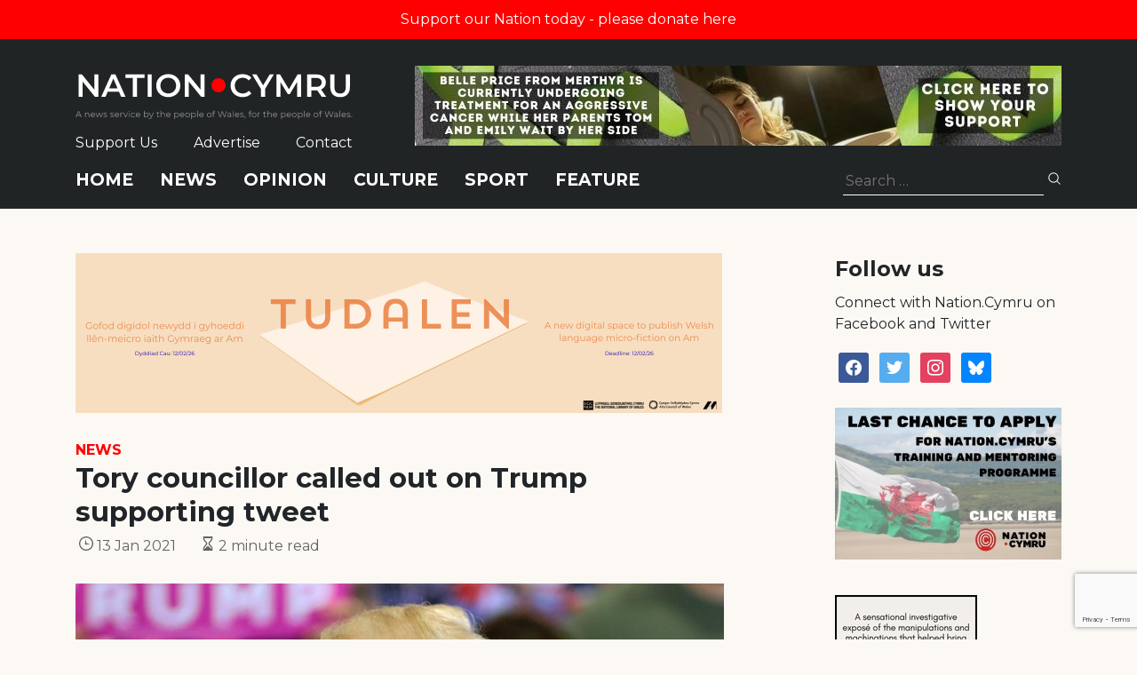

--- FILE ---
content_type: text/html; charset=utf-8
request_url: https://www.google.com/recaptcha/api2/anchor?ar=1&k=6LePZDQaAAAAAD4YRPYe2UN1DCp1JQhRUpEPLGqN&co=aHR0cHM6Ly9uYXRpb24uY3ltcnU6NDQz&hl=en&v=PoyoqOPhxBO7pBk68S4YbpHZ&size=invisible&anchor-ms=20000&execute-ms=30000&cb=179n0sdhuf4g
body_size: 48625
content:
<!DOCTYPE HTML><html dir="ltr" lang="en"><head><meta http-equiv="Content-Type" content="text/html; charset=UTF-8">
<meta http-equiv="X-UA-Compatible" content="IE=edge">
<title>reCAPTCHA</title>
<style type="text/css">
/* cyrillic-ext */
@font-face {
  font-family: 'Roboto';
  font-style: normal;
  font-weight: 400;
  font-stretch: 100%;
  src: url(//fonts.gstatic.com/s/roboto/v48/KFO7CnqEu92Fr1ME7kSn66aGLdTylUAMa3GUBHMdazTgWw.woff2) format('woff2');
  unicode-range: U+0460-052F, U+1C80-1C8A, U+20B4, U+2DE0-2DFF, U+A640-A69F, U+FE2E-FE2F;
}
/* cyrillic */
@font-face {
  font-family: 'Roboto';
  font-style: normal;
  font-weight: 400;
  font-stretch: 100%;
  src: url(//fonts.gstatic.com/s/roboto/v48/KFO7CnqEu92Fr1ME7kSn66aGLdTylUAMa3iUBHMdazTgWw.woff2) format('woff2');
  unicode-range: U+0301, U+0400-045F, U+0490-0491, U+04B0-04B1, U+2116;
}
/* greek-ext */
@font-face {
  font-family: 'Roboto';
  font-style: normal;
  font-weight: 400;
  font-stretch: 100%;
  src: url(//fonts.gstatic.com/s/roboto/v48/KFO7CnqEu92Fr1ME7kSn66aGLdTylUAMa3CUBHMdazTgWw.woff2) format('woff2');
  unicode-range: U+1F00-1FFF;
}
/* greek */
@font-face {
  font-family: 'Roboto';
  font-style: normal;
  font-weight: 400;
  font-stretch: 100%;
  src: url(//fonts.gstatic.com/s/roboto/v48/KFO7CnqEu92Fr1ME7kSn66aGLdTylUAMa3-UBHMdazTgWw.woff2) format('woff2');
  unicode-range: U+0370-0377, U+037A-037F, U+0384-038A, U+038C, U+038E-03A1, U+03A3-03FF;
}
/* math */
@font-face {
  font-family: 'Roboto';
  font-style: normal;
  font-weight: 400;
  font-stretch: 100%;
  src: url(//fonts.gstatic.com/s/roboto/v48/KFO7CnqEu92Fr1ME7kSn66aGLdTylUAMawCUBHMdazTgWw.woff2) format('woff2');
  unicode-range: U+0302-0303, U+0305, U+0307-0308, U+0310, U+0312, U+0315, U+031A, U+0326-0327, U+032C, U+032F-0330, U+0332-0333, U+0338, U+033A, U+0346, U+034D, U+0391-03A1, U+03A3-03A9, U+03B1-03C9, U+03D1, U+03D5-03D6, U+03F0-03F1, U+03F4-03F5, U+2016-2017, U+2034-2038, U+203C, U+2040, U+2043, U+2047, U+2050, U+2057, U+205F, U+2070-2071, U+2074-208E, U+2090-209C, U+20D0-20DC, U+20E1, U+20E5-20EF, U+2100-2112, U+2114-2115, U+2117-2121, U+2123-214F, U+2190, U+2192, U+2194-21AE, U+21B0-21E5, U+21F1-21F2, U+21F4-2211, U+2213-2214, U+2216-22FF, U+2308-230B, U+2310, U+2319, U+231C-2321, U+2336-237A, U+237C, U+2395, U+239B-23B7, U+23D0, U+23DC-23E1, U+2474-2475, U+25AF, U+25B3, U+25B7, U+25BD, U+25C1, U+25CA, U+25CC, U+25FB, U+266D-266F, U+27C0-27FF, U+2900-2AFF, U+2B0E-2B11, U+2B30-2B4C, U+2BFE, U+3030, U+FF5B, U+FF5D, U+1D400-1D7FF, U+1EE00-1EEFF;
}
/* symbols */
@font-face {
  font-family: 'Roboto';
  font-style: normal;
  font-weight: 400;
  font-stretch: 100%;
  src: url(//fonts.gstatic.com/s/roboto/v48/KFO7CnqEu92Fr1ME7kSn66aGLdTylUAMaxKUBHMdazTgWw.woff2) format('woff2');
  unicode-range: U+0001-000C, U+000E-001F, U+007F-009F, U+20DD-20E0, U+20E2-20E4, U+2150-218F, U+2190, U+2192, U+2194-2199, U+21AF, U+21E6-21F0, U+21F3, U+2218-2219, U+2299, U+22C4-22C6, U+2300-243F, U+2440-244A, U+2460-24FF, U+25A0-27BF, U+2800-28FF, U+2921-2922, U+2981, U+29BF, U+29EB, U+2B00-2BFF, U+4DC0-4DFF, U+FFF9-FFFB, U+10140-1018E, U+10190-1019C, U+101A0, U+101D0-101FD, U+102E0-102FB, U+10E60-10E7E, U+1D2C0-1D2D3, U+1D2E0-1D37F, U+1F000-1F0FF, U+1F100-1F1AD, U+1F1E6-1F1FF, U+1F30D-1F30F, U+1F315, U+1F31C, U+1F31E, U+1F320-1F32C, U+1F336, U+1F378, U+1F37D, U+1F382, U+1F393-1F39F, U+1F3A7-1F3A8, U+1F3AC-1F3AF, U+1F3C2, U+1F3C4-1F3C6, U+1F3CA-1F3CE, U+1F3D4-1F3E0, U+1F3ED, U+1F3F1-1F3F3, U+1F3F5-1F3F7, U+1F408, U+1F415, U+1F41F, U+1F426, U+1F43F, U+1F441-1F442, U+1F444, U+1F446-1F449, U+1F44C-1F44E, U+1F453, U+1F46A, U+1F47D, U+1F4A3, U+1F4B0, U+1F4B3, U+1F4B9, U+1F4BB, U+1F4BF, U+1F4C8-1F4CB, U+1F4D6, U+1F4DA, U+1F4DF, U+1F4E3-1F4E6, U+1F4EA-1F4ED, U+1F4F7, U+1F4F9-1F4FB, U+1F4FD-1F4FE, U+1F503, U+1F507-1F50B, U+1F50D, U+1F512-1F513, U+1F53E-1F54A, U+1F54F-1F5FA, U+1F610, U+1F650-1F67F, U+1F687, U+1F68D, U+1F691, U+1F694, U+1F698, U+1F6AD, U+1F6B2, U+1F6B9-1F6BA, U+1F6BC, U+1F6C6-1F6CF, U+1F6D3-1F6D7, U+1F6E0-1F6EA, U+1F6F0-1F6F3, U+1F6F7-1F6FC, U+1F700-1F7FF, U+1F800-1F80B, U+1F810-1F847, U+1F850-1F859, U+1F860-1F887, U+1F890-1F8AD, U+1F8B0-1F8BB, U+1F8C0-1F8C1, U+1F900-1F90B, U+1F93B, U+1F946, U+1F984, U+1F996, U+1F9E9, U+1FA00-1FA6F, U+1FA70-1FA7C, U+1FA80-1FA89, U+1FA8F-1FAC6, U+1FACE-1FADC, U+1FADF-1FAE9, U+1FAF0-1FAF8, U+1FB00-1FBFF;
}
/* vietnamese */
@font-face {
  font-family: 'Roboto';
  font-style: normal;
  font-weight: 400;
  font-stretch: 100%;
  src: url(//fonts.gstatic.com/s/roboto/v48/KFO7CnqEu92Fr1ME7kSn66aGLdTylUAMa3OUBHMdazTgWw.woff2) format('woff2');
  unicode-range: U+0102-0103, U+0110-0111, U+0128-0129, U+0168-0169, U+01A0-01A1, U+01AF-01B0, U+0300-0301, U+0303-0304, U+0308-0309, U+0323, U+0329, U+1EA0-1EF9, U+20AB;
}
/* latin-ext */
@font-face {
  font-family: 'Roboto';
  font-style: normal;
  font-weight: 400;
  font-stretch: 100%;
  src: url(//fonts.gstatic.com/s/roboto/v48/KFO7CnqEu92Fr1ME7kSn66aGLdTylUAMa3KUBHMdazTgWw.woff2) format('woff2');
  unicode-range: U+0100-02BA, U+02BD-02C5, U+02C7-02CC, U+02CE-02D7, U+02DD-02FF, U+0304, U+0308, U+0329, U+1D00-1DBF, U+1E00-1E9F, U+1EF2-1EFF, U+2020, U+20A0-20AB, U+20AD-20C0, U+2113, U+2C60-2C7F, U+A720-A7FF;
}
/* latin */
@font-face {
  font-family: 'Roboto';
  font-style: normal;
  font-weight: 400;
  font-stretch: 100%;
  src: url(//fonts.gstatic.com/s/roboto/v48/KFO7CnqEu92Fr1ME7kSn66aGLdTylUAMa3yUBHMdazQ.woff2) format('woff2');
  unicode-range: U+0000-00FF, U+0131, U+0152-0153, U+02BB-02BC, U+02C6, U+02DA, U+02DC, U+0304, U+0308, U+0329, U+2000-206F, U+20AC, U+2122, U+2191, U+2193, U+2212, U+2215, U+FEFF, U+FFFD;
}
/* cyrillic-ext */
@font-face {
  font-family: 'Roboto';
  font-style: normal;
  font-weight: 500;
  font-stretch: 100%;
  src: url(//fonts.gstatic.com/s/roboto/v48/KFO7CnqEu92Fr1ME7kSn66aGLdTylUAMa3GUBHMdazTgWw.woff2) format('woff2');
  unicode-range: U+0460-052F, U+1C80-1C8A, U+20B4, U+2DE0-2DFF, U+A640-A69F, U+FE2E-FE2F;
}
/* cyrillic */
@font-face {
  font-family: 'Roboto';
  font-style: normal;
  font-weight: 500;
  font-stretch: 100%;
  src: url(//fonts.gstatic.com/s/roboto/v48/KFO7CnqEu92Fr1ME7kSn66aGLdTylUAMa3iUBHMdazTgWw.woff2) format('woff2');
  unicode-range: U+0301, U+0400-045F, U+0490-0491, U+04B0-04B1, U+2116;
}
/* greek-ext */
@font-face {
  font-family: 'Roboto';
  font-style: normal;
  font-weight: 500;
  font-stretch: 100%;
  src: url(//fonts.gstatic.com/s/roboto/v48/KFO7CnqEu92Fr1ME7kSn66aGLdTylUAMa3CUBHMdazTgWw.woff2) format('woff2');
  unicode-range: U+1F00-1FFF;
}
/* greek */
@font-face {
  font-family: 'Roboto';
  font-style: normal;
  font-weight: 500;
  font-stretch: 100%;
  src: url(//fonts.gstatic.com/s/roboto/v48/KFO7CnqEu92Fr1ME7kSn66aGLdTylUAMa3-UBHMdazTgWw.woff2) format('woff2');
  unicode-range: U+0370-0377, U+037A-037F, U+0384-038A, U+038C, U+038E-03A1, U+03A3-03FF;
}
/* math */
@font-face {
  font-family: 'Roboto';
  font-style: normal;
  font-weight: 500;
  font-stretch: 100%;
  src: url(//fonts.gstatic.com/s/roboto/v48/KFO7CnqEu92Fr1ME7kSn66aGLdTylUAMawCUBHMdazTgWw.woff2) format('woff2');
  unicode-range: U+0302-0303, U+0305, U+0307-0308, U+0310, U+0312, U+0315, U+031A, U+0326-0327, U+032C, U+032F-0330, U+0332-0333, U+0338, U+033A, U+0346, U+034D, U+0391-03A1, U+03A3-03A9, U+03B1-03C9, U+03D1, U+03D5-03D6, U+03F0-03F1, U+03F4-03F5, U+2016-2017, U+2034-2038, U+203C, U+2040, U+2043, U+2047, U+2050, U+2057, U+205F, U+2070-2071, U+2074-208E, U+2090-209C, U+20D0-20DC, U+20E1, U+20E5-20EF, U+2100-2112, U+2114-2115, U+2117-2121, U+2123-214F, U+2190, U+2192, U+2194-21AE, U+21B0-21E5, U+21F1-21F2, U+21F4-2211, U+2213-2214, U+2216-22FF, U+2308-230B, U+2310, U+2319, U+231C-2321, U+2336-237A, U+237C, U+2395, U+239B-23B7, U+23D0, U+23DC-23E1, U+2474-2475, U+25AF, U+25B3, U+25B7, U+25BD, U+25C1, U+25CA, U+25CC, U+25FB, U+266D-266F, U+27C0-27FF, U+2900-2AFF, U+2B0E-2B11, U+2B30-2B4C, U+2BFE, U+3030, U+FF5B, U+FF5D, U+1D400-1D7FF, U+1EE00-1EEFF;
}
/* symbols */
@font-face {
  font-family: 'Roboto';
  font-style: normal;
  font-weight: 500;
  font-stretch: 100%;
  src: url(//fonts.gstatic.com/s/roboto/v48/KFO7CnqEu92Fr1ME7kSn66aGLdTylUAMaxKUBHMdazTgWw.woff2) format('woff2');
  unicode-range: U+0001-000C, U+000E-001F, U+007F-009F, U+20DD-20E0, U+20E2-20E4, U+2150-218F, U+2190, U+2192, U+2194-2199, U+21AF, U+21E6-21F0, U+21F3, U+2218-2219, U+2299, U+22C4-22C6, U+2300-243F, U+2440-244A, U+2460-24FF, U+25A0-27BF, U+2800-28FF, U+2921-2922, U+2981, U+29BF, U+29EB, U+2B00-2BFF, U+4DC0-4DFF, U+FFF9-FFFB, U+10140-1018E, U+10190-1019C, U+101A0, U+101D0-101FD, U+102E0-102FB, U+10E60-10E7E, U+1D2C0-1D2D3, U+1D2E0-1D37F, U+1F000-1F0FF, U+1F100-1F1AD, U+1F1E6-1F1FF, U+1F30D-1F30F, U+1F315, U+1F31C, U+1F31E, U+1F320-1F32C, U+1F336, U+1F378, U+1F37D, U+1F382, U+1F393-1F39F, U+1F3A7-1F3A8, U+1F3AC-1F3AF, U+1F3C2, U+1F3C4-1F3C6, U+1F3CA-1F3CE, U+1F3D4-1F3E0, U+1F3ED, U+1F3F1-1F3F3, U+1F3F5-1F3F7, U+1F408, U+1F415, U+1F41F, U+1F426, U+1F43F, U+1F441-1F442, U+1F444, U+1F446-1F449, U+1F44C-1F44E, U+1F453, U+1F46A, U+1F47D, U+1F4A3, U+1F4B0, U+1F4B3, U+1F4B9, U+1F4BB, U+1F4BF, U+1F4C8-1F4CB, U+1F4D6, U+1F4DA, U+1F4DF, U+1F4E3-1F4E6, U+1F4EA-1F4ED, U+1F4F7, U+1F4F9-1F4FB, U+1F4FD-1F4FE, U+1F503, U+1F507-1F50B, U+1F50D, U+1F512-1F513, U+1F53E-1F54A, U+1F54F-1F5FA, U+1F610, U+1F650-1F67F, U+1F687, U+1F68D, U+1F691, U+1F694, U+1F698, U+1F6AD, U+1F6B2, U+1F6B9-1F6BA, U+1F6BC, U+1F6C6-1F6CF, U+1F6D3-1F6D7, U+1F6E0-1F6EA, U+1F6F0-1F6F3, U+1F6F7-1F6FC, U+1F700-1F7FF, U+1F800-1F80B, U+1F810-1F847, U+1F850-1F859, U+1F860-1F887, U+1F890-1F8AD, U+1F8B0-1F8BB, U+1F8C0-1F8C1, U+1F900-1F90B, U+1F93B, U+1F946, U+1F984, U+1F996, U+1F9E9, U+1FA00-1FA6F, U+1FA70-1FA7C, U+1FA80-1FA89, U+1FA8F-1FAC6, U+1FACE-1FADC, U+1FADF-1FAE9, U+1FAF0-1FAF8, U+1FB00-1FBFF;
}
/* vietnamese */
@font-face {
  font-family: 'Roboto';
  font-style: normal;
  font-weight: 500;
  font-stretch: 100%;
  src: url(//fonts.gstatic.com/s/roboto/v48/KFO7CnqEu92Fr1ME7kSn66aGLdTylUAMa3OUBHMdazTgWw.woff2) format('woff2');
  unicode-range: U+0102-0103, U+0110-0111, U+0128-0129, U+0168-0169, U+01A0-01A1, U+01AF-01B0, U+0300-0301, U+0303-0304, U+0308-0309, U+0323, U+0329, U+1EA0-1EF9, U+20AB;
}
/* latin-ext */
@font-face {
  font-family: 'Roboto';
  font-style: normal;
  font-weight: 500;
  font-stretch: 100%;
  src: url(//fonts.gstatic.com/s/roboto/v48/KFO7CnqEu92Fr1ME7kSn66aGLdTylUAMa3KUBHMdazTgWw.woff2) format('woff2');
  unicode-range: U+0100-02BA, U+02BD-02C5, U+02C7-02CC, U+02CE-02D7, U+02DD-02FF, U+0304, U+0308, U+0329, U+1D00-1DBF, U+1E00-1E9F, U+1EF2-1EFF, U+2020, U+20A0-20AB, U+20AD-20C0, U+2113, U+2C60-2C7F, U+A720-A7FF;
}
/* latin */
@font-face {
  font-family: 'Roboto';
  font-style: normal;
  font-weight: 500;
  font-stretch: 100%;
  src: url(//fonts.gstatic.com/s/roboto/v48/KFO7CnqEu92Fr1ME7kSn66aGLdTylUAMa3yUBHMdazQ.woff2) format('woff2');
  unicode-range: U+0000-00FF, U+0131, U+0152-0153, U+02BB-02BC, U+02C6, U+02DA, U+02DC, U+0304, U+0308, U+0329, U+2000-206F, U+20AC, U+2122, U+2191, U+2193, U+2212, U+2215, U+FEFF, U+FFFD;
}
/* cyrillic-ext */
@font-face {
  font-family: 'Roboto';
  font-style: normal;
  font-weight: 900;
  font-stretch: 100%;
  src: url(//fonts.gstatic.com/s/roboto/v48/KFO7CnqEu92Fr1ME7kSn66aGLdTylUAMa3GUBHMdazTgWw.woff2) format('woff2');
  unicode-range: U+0460-052F, U+1C80-1C8A, U+20B4, U+2DE0-2DFF, U+A640-A69F, U+FE2E-FE2F;
}
/* cyrillic */
@font-face {
  font-family: 'Roboto';
  font-style: normal;
  font-weight: 900;
  font-stretch: 100%;
  src: url(//fonts.gstatic.com/s/roboto/v48/KFO7CnqEu92Fr1ME7kSn66aGLdTylUAMa3iUBHMdazTgWw.woff2) format('woff2');
  unicode-range: U+0301, U+0400-045F, U+0490-0491, U+04B0-04B1, U+2116;
}
/* greek-ext */
@font-face {
  font-family: 'Roboto';
  font-style: normal;
  font-weight: 900;
  font-stretch: 100%;
  src: url(//fonts.gstatic.com/s/roboto/v48/KFO7CnqEu92Fr1ME7kSn66aGLdTylUAMa3CUBHMdazTgWw.woff2) format('woff2');
  unicode-range: U+1F00-1FFF;
}
/* greek */
@font-face {
  font-family: 'Roboto';
  font-style: normal;
  font-weight: 900;
  font-stretch: 100%;
  src: url(//fonts.gstatic.com/s/roboto/v48/KFO7CnqEu92Fr1ME7kSn66aGLdTylUAMa3-UBHMdazTgWw.woff2) format('woff2');
  unicode-range: U+0370-0377, U+037A-037F, U+0384-038A, U+038C, U+038E-03A1, U+03A3-03FF;
}
/* math */
@font-face {
  font-family: 'Roboto';
  font-style: normal;
  font-weight: 900;
  font-stretch: 100%;
  src: url(//fonts.gstatic.com/s/roboto/v48/KFO7CnqEu92Fr1ME7kSn66aGLdTylUAMawCUBHMdazTgWw.woff2) format('woff2');
  unicode-range: U+0302-0303, U+0305, U+0307-0308, U+0310, U+0312, U+0315, U+031A, U+0326-0327, U+032C, U+032F-0330, U+0332-0333, U+0338, U+033A, U+0346, U+034D, U+0391-03A1, U+03A3-03A9, U+03B1-03C9, U+03D1, U+03D5-03D6, U+03F0-03F1, U+03F4-03F5, U+2016-2017, U+2034-2038, U+203C, U+2040, U+2043, U+2047, U+2050, U+2057, U+205F, U+2070-2071, U+2074-208E, U+2090-209C, U+20D0-20DC, U+20E1, U+20E5-20EF, U+2100-2112, U+2114-2115, U+2117-2121, U+2123-214F, U+2190, U+2192, U+2194-21AE, U+21B0-21E5, U+21F1-21F2, U+21F4-2211, U+2213-2214, U+2216-22FF, U+2308-230B, U+2310, U+2319, U+231C-2321, U+2336-237A, U+237C, U+2395, U+239B-23B7, U+23D0, U+23DC-23E1, U+2474-2475, U+25AF, U+25B3, U+25B7, U+25BD, U+25C1, U+25CA, U+25CC, U+25FB, U+266D-266F, U+27C0-27FF, U+2900-2AFF, U+2B0E-2B11, U+2B30-2B4C, U+2BFE, U+3030, U+FF5B, U+FF5D, U+1D400-1D7FF, U+1EE00-1EEFF;
}
/* symbols */
@font-face {
  font-family: 'Roboto';
  font-style: normal;
  font-weight: 900;
  font-stretch: 100%;
  src: url(//fonts.gstatic.com/s/roboto/v48/KFO7CnqEu92Fr1ME7kSn66aGLdTylUAMaxKUBHMdazTgWw.woff2) format('woff2');
  unicode-range: U+0001-000C, U+000E-001F, U+007F-009F, U+20DD-20E0, U+20E2-20E4, U+2150-218F, U+2190, U+2192, U+2194-2199, U+21AF, U+21E6-21F0, U+21F3, U+2218-2219, U+2299, U+22C4-22C6, U+2300-243F, U+2440-244A, U+2460-24FF, U+25A0-27BF, U+2800-28FF, U+2921-2922, U+2981, U+29BF, U+29EB, U+2B00-2BFF, U+4DC0-4DFF, U+FFF9-FFFB, U+10140-1018E, U+10190-1019C, U+101A0, U+101D0-101FD, U+102E0-102FB, U+10E60-10E7E, U+1D2C0-1D2D3, U+1D2E0-1D37F, U+1F000-1F0FF, U+1F100-1F1AD, U+1F1E6-1F1FF, U+1F30D-1F30F, U+1F315, U+1F31C, U+1F31E, U+1F320-1F32C, U+1F336, U+1F378, U+1F37D, U+1F382, U+1F393-1F39F, U+1F3A7-1F3A8, U+1F3AC-1F3AF, U+1F3C2, U+1F3C4-1F3C6, U+1F3CA-1F3CE, U+1F3D4-1F3E0, U+1F3ED, U+1F3F1-1F3F3, U+1F3F5-1F3F7, U+1F408, U+1F415, U+1F41F, U+1F426, U+1F43F, U+1F441-1F442, U+1F444, U+1F446-1F449, U+1F44C-1F44E, U+1F453, U+1F46A, U+1F47D, U+1F4A3, U+1F4B0, U+1F4B3, U+1F4B9, U+1F4BB, U+1F4BF, U+1F4C8-1F4CB, U+1F4D6, U+1F4DA, U+1F4DF, U+1F4E3-1F4E6, U+1F4EA-1F4ED, U+1F4F7, U+1F4F9-1F4FB, U+1F4FD-1F4FE, U+1F503, U+1F507-1F50B, U+1F50D, U+1F512-1F513, U+1F53E-1F54A, U+1F54F-1F5FA, U+1F610, U+1F650-1F67F, U+1F687, U+1F68D, U+1F691, U+1F694, U+1F698, U+1F6AD, U+1F6B2, U+1F6B9-1F6BA, U+1F6BC, U+1F6C6-1F6CF, U+1F6D3-1F6D7, U+1F6E0-1F6EA, U+1F6F0-1F6F3, U+1F6F7-1F6FC, U+1F700-1F7FF, U+1F800-1F80B, U+1F810-1F847, U+1F850-1F859, U+1F860-1F887, U+1F890-1F8AD, U+1F8B0-1F8BB, U+1F8C0-1F8C1, U+1F900-1F90B, U+1F93B, U+1F946, U+1F984, U+1F996, U+1F9E9, U+1FA00-1FA6F, U+1FA70-1FA7C, U+1FA80-1FA89, U+1FA8F-1FAC6, U+1FACE-1FADC, U+1FADF-1FAE9, U+1FAF0-1FAF8, U+1FB00-1FBFF;
}
/* vietnamese */
@font-face {
  font-family: 'Roboto';
  font-style: normal;
  font-weight: 900;
  font-stretch: 100%;
  src: url(//fonts.gstatic.com/s/roboto/v48/KFO7CnqEu92Fr1ME7kSn66aGLdTylUAMa3OUBHMdazTgWw.woff2) format('woff2');
  unicode-range: U+0102-0103, U+0110-0111, U+0128-0129, U+0168-0169, U+01A0-01A1, U+01AF-01B0, U+0300-0301, U+0303-0304, U+0308-0309, U+0323, U+0329, U+1EA0-1EF9, U+20AB;
}
/* latin-ext */
@font-face {
  font-family: 'Roboto';
  font-style: normal;
  font-weight: 900;
  font-stretch: 100%;
  src: url(//fonts.gstatic.com/s/roboto/v48/KFO7CnqEu92Fr1ME7kSn66aGLdTylUAMa3KUBHMdazTgWw.woff2) format('woff2');
  unicode-range: U+0100-02BA, U+02BD-02C5, U+02C7-02CC, U+02CE-02D7, U+02DD-02FF, U+0304, U+0308, U+0329, U+1D00-1DBF, U+1E00-1E9F, U+1EF2-1EFF, U+2020, U+20A0-20AB, U+20AD-20C0, U+2113, U+2C60-2C7F, U+A720-A7FF;
}
/* latin */
@font-face {
  font-family: 'Roboto';
  font-style: normal;
  font-weight: 900;
  font-stretch: 100%;
  src: url(//fonts.gstatic.com/s/roboto/v48/KFO7CnqEu92Fr1ME7kSn66aGLdTylUAMa3yUBHMdazQ.woff2) format('woff2');
  unicode-range: U+0000-00FF, U+0131, U+0152-0153, U+02BB-02BC, U+02C6, U+02DA, U+02DC, U+0304, U+0308, U+0329, U+2000-206F, U+20AC, U+2122, U+2191, U+2193, U+2212, U+2215, U+FEFF, U+FFFD;
}

</style>
<link rel="stylesheet" type="text/css" href="https://www.gstatic.com/recaptcha/releases/PoyoqOPhxBO7pBk68S4YbpHZ/styles__ltr.css">
<script nonce="IfE8H9ADn_UMAikJ2NduJA" type="text/javascript">window['__recaptcha_api'] = 'https://www.google.com/recaptcha/api2/';</script>
<script type="text/javascript" src="https://www.gstatic.com/recaptcha/releases/PoyoqOPhxBO7pBk68S4YbpHZ/recaptcha__en.js" nonce="IfE8H9ADn_UMAikJ2NduJA">
      
    </script></head>
<body><div id="rc-anchor-alert" class="rc-anchor-alert"></div>
<input type="hidden" id="recaptcha-token" value="[base64]">
<script type="text/javascript" nonce="IfE8H9ADn_UMAikJ2NduJA">
      recaptcha.anchor.Main.init("[\x22ainput\x22,[\x22bgdata\x22,\x22\x22,\[base64]/[base64]/[base64]/bmV3IHJbeF0oY1swXSk6RT09Mj9uZXcgclt4XShjWzBdLGNbMV0pOkU9PTM/bmV3IHJbeF0oY1swXSxjWzFdLGNbMl0pOkU9PTQ/[base64]/[base64]/[base64]/[base64]/[base64]/[base64]/[base64]/[base64]\x22,\[base64]\\u003d\x22,\x22wrTCszzDijhrCsKsw7DDuMK6wrJoCDjDvxfDpMKFwpRgwrQlw6VNwr8iwpsleBDCtQ9bZjcEMMKKTF/DqMO3KUDCoXMbC15yw44/worCoiEIwrIUETfCjzVhw6HDgzVmw4zDl1HDjxcsPsOnw5PDhmU/[base64]/Cn8KSPsOkPsK6w7h5Q37Cng3CllNNwqx6DMKiw47DvsKQAcKnSnXDs8OOScO7NMKBFWjCm8Ovw6jCmAbDqQVDwqIoasKIwroAw6HCtcOpCRDCjMOKwoEBOgxEw6EDdg1Aw4hPdcOXwrDDm8Osa2sfCg7DicKQw5nDhGHCicOeWsKPAn/DvMKeCVDCuDV2JSVNRcKTwr/DssKFwq7DshM2McKnHmrCiWE0wrFzwrXCscKQFAVBEMKLbsOSdwnDqRPDicOoK1xie1ETwprDikzDsnjCshjDssO9IMKtBsKsworCr8O8Ej9mwq7CkcOPGQNGw7vDjsOOwofDq8OiQsKBU1Rqw7UVwqcxwpvDh8OfwrolGXjCtsK2w792WgcpwpEBAcK9aC/CvkJRc1Jow6FPU8OTTcKsw4IWw5VVGMKUUiVpwqxywr3DgsKuVlB/w5LCksKmwp7Dp8OeBGPDonA7w7zDjhcmXcOjHWojckvDuQzClBVaw4QqN2JXwqp9esOfSDVaw7LDoyTDiMKxw51mwoLDvsOAwrLCiREFO8KPwozCsMKqbsK8aAjCtjzDt2LDhMOOasKkw4MnwqvDojkuwqllwqzCuXgVw6HDh1vDvsO3wrfDsMK/C8KbRG5Nw4PDvzQcOsKMwpkwwqBAw4xdCw0hasKlw6ZZGz18w5pow7TDmn4AfMO2dTMwJHzCtF3DvDNhwoNhw4bDvcOWP8KIeU1AesOpFsO8wrYIwrN/[base64]/DpsKewrLDrlzCuyvDnCRydMKtM8OxXCd6wqd0wqJFwo/[base64]/DiFnCi8KAwp7DpjTDiiAmw7UrcU3DhVlew4vDgE3DhjfClMOewo7CucKOAMK+w7kPw4EQbHttWlJEw5UZw47Du0HDqMOPwqTCvMO/wqjDksKDaHVnSCQ8MhtJE13DisKqwowOw59NPcK5fMO7w7jCscO8AcOZwprCp0wjFcOuDmnCon4sw5TDtC7CjUsLSsOOw78Ew5nCsG1IESfDpMKDw6U5IsKww5TDscOnVsOOwocqVD/CiGLDhjZtw4zCgXtEc8KSMEbDmzlDw6RbfMKVLcKKHMKrYGgpwpwSwrVRw4Uqw75rw7fDsCEMXU0ROcKOw5tgGcOewpDDtcOvO8K7w4jDmSJKO8OkRsKrcVXCqxxWwqFvw57CvWx5XD9nw6jCgVIJwpxRG8O4CcOqPyYnDBJPwpLCnFRcwpjCuk/CmEvDtcKEQl/CuH1gP8Oew6ldw7AMLMOuOXMqcMO3c8K6w6p5w4cREy5zWcOQw4nCqsOlDsK3NhXCpMKVHMK+wrjDgMOOw7VIw7fDl8OuwolsAhguwpvDpMOVe3XDu8OkS8OFwq8KdcOPa2F8TRPClMKUe8KAwp3CnsO8XV3CpA/DrlrCnxdzR8OjKcOPwr7DkMOdwpdswpxMXl5oGMOUwrMsSsO6dxzDmMKLNGDCiwQRaTttIwPDo8K9wrQhGi7CmMKNehnDjyDCmcKow7NzKsO5wpzCtsKhTsOvN3XDicKqwp0qwp/CtcKxw5PDnH7Dg1Vtw6kKwp15w6XDmcKawqHDkcOUSsKDEsOow6gewpTDscK5w5ppw6HCoD5bP8KaNsOLZU/[base64]/CpMOYTcKNw5Y2woQYEMK+woPCp8OAwrQKE8Kqw4JWwo/CoF7ChsOpw5vCh8KHw6RLEsKsA8KUw6zDmAfCnMK8woERKwcsXFHCkcKFalgPCMKnVXXCs8OJwqPDqTcUw4/DjXrCq13Dnjd2LsOKwovCs2xrwqXCtyJewrLCon3CssKgJGUxwqLCvcOVwo/DlnjCmcOZNMOoVgEPHBlfWMOAwqHDgmFhQj3DksKPw4XDjsKwNMOaw7pwaGLCvsKYPXIcw6nCkcKmw6BPw5Jawp7CvMKkDH0VWcOjIMOBw6vCmcO8XcKqw68uZcKTwobDsBlYc8KbSMOnG8OJFcKhLA/DvMOweXNCEjdrw6hkNBxXJsK3wpBvRgxMw6sVw6bCgyTDl0tywoF/LBHCk8K5w7ICVMO1w4kNwrjCvQ7CpBB5flHChMK2SMOkMUvCq23DrCV1wqzCv1A1GsKOw4I/dxjDg8KuwoPDkMOPw7LCmcOFVMOaTcKIX8O6T8KWwo9cVsKAXh4tw6jDllXDpsK3SMKIw7ASZcOqHMK5w41Yw68cwrnChcKJeDjDvGnCgQRVwrLChF/[base64]/w5XCr8OIK14Jd8K7wpvCnh1dwqvCnVrCuRUCw4JLEwMSw6jDsDoaYT/ClgxrwrDCsHHCgyYVw6JqScOOw63CuULDvcK6w4gbw63Cm0lHw5F0Z8OjYsKnScKaflHDkx4YJ2w/E8O2Xi04w5PCoUPDlsKdw77Cu8KVcDkswpFkwrlbXlZXw6vDphjClsKoLHzCmx/[base64]/DmMKKw6DDicOrw4AocMOXWsKQLsKaw7nCvh01wpJEwrjClyMTSsKbLcKnLTXCs1sVZcKowp7CmcKoFikYfkvCombCiEDCq1whDcOETsOWWUnCjCfDrz3DkCLDpcKuRsKBwo7Cn8O/w7ZFehnDucOkIsONwpXChcKvMMKMYQh1O2vCrsOWTMOoQFI9w7RAw4LDqAwYw6DDpMKdwpc2w6QudHBsJQVEwpwxwrbCo2I5bcK8w7DCrw4NLAnDmC0MPcOVYcKKd3/Do8KFwq44DcKbKxJdw7Ufwo/DnMONVAHDqmHDuMKlQUgPw7jCj8Kvw7PCs8OOwr/CvCQhwqHCjRDCp8OPPFpHWDsowq3CjsOmw6rCtcKBw4MXYgNbfV8GwrXCuWDDhHHCrMOSw7vDmcKbT1nDu3fCgsKXw5/DocKSw4IULTvDlQ1OBWPCqsOpRTjDgErCpMKCwoDCtlUVTxpQw4bDlH3CojZIHlRkw7/Dtic8UQB8S8KFfMO+Ww7DmMKdZsOBwrAoTlJOwozCnMOKJ8K+JCQwG8OLw5zCgBbCvXY8wrjDlcOewqrCpMOhw5rCnMO/[base64]/Dt0ctdw1cdVPDgRrCjGfCkcOPwqPDqMKOI8KdKn9mw53DjggSOMKFwrXCk247dnXCgCMvw75OU8OoD3bCj8KrL8KzbBNCQzULMsOSAXHCjcOaw6l9OV82woPCrEFEwrvCtsOqTyIxSh1TwpJrwqbCi8Kfw5bChBTDl8O0BsO/[base64]/wp7CiEQvw6MPwoLDo3NUw5DDo8Kqw7l/ZX3Dr2IgwpXCvxzDqSfCl8OJRMOCa8KJwqzDosKcwpHCqMOZB8KywqzCqsK5wrJ2wqdfMzQ1SlQ1QMOvACfDvsO8WcKlw4tKIgxpwpVhC8O9AsKIZ8O2w4JswoZqRcO/wrFkDMKlw5wkw4hSRMKnUMO/AsO2CltzwrvCmFvDqMKEw6rDjsKDSsKgEmYIMX4adR57wpsGElHDk8O4wo8NLkY3w6oGfU3Dr8Ozwp/[base64]/[base64]/CkEHCtkozw4FeKsObGcKUwq/DhVtFWcKMw4vCsj8ywoHCs8Oyw7xEw5rCkcKTIirCicOtZX4kwrDCvcKDw5Azwrdzw5HDhCpiwp7Dgn88w6zCocOpNcKAwpwNZ8K4wpF0w6Auwp3DvsO4w4lxZsOdwr/[base64]/Cm8OlTEvDlRDCuMOrMTPCjMO4wqJiBcOsw7ggw4sFNxgPBcKUJ0rCpMOxw75+worCpMOMw7QmGxrDs2TCoBpaw6siwrI8Phgrw7N7VR7DvwUow6TDosKNQktJwo9hw6pywpTDqwfCsDvCi8O1wq3DmcK/[base64]/CuWJTHGQGccKKHkMyT8OYw4INwp8Vw5UTwpZBQknDmUZ4eMOnfsKEwr7Cu8KTwpzCmXEQbcKsw4YQXsO9MmYCBXM4wrpDwpJmwr3CicKkY8OGwoTDhMOwWEAMJBDDjsOJwr4Qw4R3wrvDthnCiMKqwq5iwpPCkwzCpcOkHjgyJVXDhcOGTgFOw6/Dvi7CpMODw7JIIkcEwrIKdsKkH8OQw4UwwqsCEcKcw5fCm8OoF8K3wrF0KnrDtXVINMKbeBfCulUNwqXCpXsiw5BbI8K3ZFXCpjnCt8OoWnLDhHo9w4ByecKVD8O3Um4/CHzCh3TCgsK1FnjCiG3DhWRHCcKsw4sAw6PDisKIQgI1Hko7BcOmw4DDm8OHwoDDiF9pw79zQW3ClMOkI1XDq8OJwr83AMO0w63CjDRkc8KQGXLDlBPDhsKBUBMRw6xsUUPDjC4ywo/ChADCiGBaw5lww63DqGoiD8Oof8KNwoolwqwVwpR2wrXDrcKKwrTCvGDDnMK3ahLDq8OBM8OqNX7DjTAHwq0sGcKNw6HCmMKyw5FmwoBXwpcRGTHDqH7CpwoOwpLDusOOd8ORF1kswokvwr7CqcKUwpPChcKiwr/Dg8K+wp1Rw5UyGAtzwr8iTMOow4bDsQZWMBIHWMOjwqrDo8ORE0zDum3DqBAkMMKMw6zDjsKkwrLCu2cYwq3Ct8OkW8O6wqohHCbCtsOHbg8+w5nDiAPCoiRfw5U4DE5jF2/Dvm7DmMKqDinCjcOLwrFQPMOewprDlMOCw7rCrsKcwqnCrULDhUfDpcOIIkDCjcOrQgHDocO1w7nDs0HDnMKBBCXCu8KVfMOHwpHCjgzDjhlXw69fc2DCgMOlSsKLXcOKcsKje8KOwod2eVvCkATDhcKnPsKaw7DCiB/Ctm5xwr7CksKIwpDCqsKvIBrCvMOkw7oyNhvCgMKTIVJqUy/DmcKOSg4ec8K3C8Kna8KPw4TCgcOQT8ONIcOLwoB/Tg3CoMOdwp7CmsKAw7wEwoDCnDxLJsOAAx/CrsOUenF7wpBLwrt4JcKVw6M9w7F4w5TCmwbDvMK8XsK2w4lSw6N4w4vCkn0Nw7XDoETCnsOKw6drKQhWwr/Dv091wo9PM8OLw5PCs0ljw6fDi8KkMMK0GxLCgy/Cj1srwoh+wqg6DcOGBX8qwqrDiMONwo7CscOPwoXDm8OxFsKgf8KMwpbClcKfwp3Dm8KdJsKfwrUrwp5OWMOUw7DDqcOYw5jDrcOFw7rCjxNxwrDClX5RJjvCqAnCiDUJwqjCocO5R8ONwpnCmMKTw4g5D0vCqzPCg8KvwovCjSMNw7o/[base64]/CgBNPHMOIw7zCpB3CoMO2UUJBw5g6wqNDwrNxXAYXwoV1wpnDkn9aW8OEPcKxwq19X386OWTCiD8dwr7Dvz7Ds8KpRhrDtMOuCcK/w5TDpcOtXsOaH8OPRHTClsODbwkAwoh+R8KuFMKsw5nDnDdIPlbDtEwWw7V3w44leBJoRMK8RMOZwp0Ow5QGw692S8KMwp5fw5VAesK1MsOEwrcEw5LCp8OeGApQAgjCksOMwq/DoMOmwpXDqMKhwpVJHVjDnMOhRsOhw6fCuwVoI8O+w6wKfzjCsMOkwrXCm3nDkcKsbhjClzDDtDZHA8KQNjPDs8OYw7cGwqXDkx8XDXRjPsOywpwzRMKtw7ZASVzCvMKIeXjDicOYw6ptw47Dk8KJw59XIwpsw6fCoB9Rw4ssdyYmw4/[base64]/Cg8O9WMKLSsO0w4PClH3CksKKwr1OwqPCpXwXw7PDhsK7ERY5wqHCuArDkQTDncOXw7nCu0Y7woRWwp7Cr8OkI8KYQ8KKYmJrPj8FXMKAwpUSw5YvalMOUMKTK0YyOTnDgWBhb8OEATwDAMKDAXvDhnDCrjoZw4hvwoTCr8OPwqp3wqPDo2BJNDlPwqnClcOIw6jCuG/DgQ/[base64]/Dq8OuPVcLw57CjMKHwqMFF2LDmMOmPVTDh8O2Y3bDtcOkw4IiO8OLNsKUwrchHlnDrcK9w7XDmCrClMKSw5zCmXDDtsONwqQhS0BKA1IYwpPDtMO1RxPDuxcuccOkw60gw58/w6FTKVrCgcOxM1nCqMKTHcOXw7LDvTxjw6/Cqlhkwr8zwqjDgBHDs8OpwopUSMK+woLDtsOyw7HCtcK9wp9EPATDjnhzacK0wpTDqMKmwqnDqsKGw7LClcK1B8ODSm3CnMOnwoQ/AUVUBMKXPzXCtsKnwpHDlMOkb8OgwpDDnlnCk8KAw7LDohRdwp/[base64]/[base64]/HsOtWsO6w4/CmsKDDcOtJ8KKw5E+wo84woPCpsKpw4UxwohEw53Dm8KGCMKOScKDegvDicKSwrNxOkfCoMOsEXbCpRrDiWvCq1AXc3XCg1vDnDkMIRVvb8OBesKaw6xdEVDCjxRqMsK6TBhbwoAXw7XDh8KQLMKww6zCncK6w7tww4RmPMKAC23Dt8OIX8OjwoPDmT/CoMOTwoYWFcOaLzLCjcOPIVB/DsKxw4nChALDmsOJGUMBwpbDpHDCrcOzwqPDuMO9UjDDh8KxwpTDu3LCnHYDw6bDrMOywqRhwo8uwqzDvcKowoLDnXHDosK/wr/Di3xHwr5Kw4ULw6LCqcKxZsKUw4IIMcOxScOkcD3CnMOPwqgmw5HCsBfDnhwHXjTCsBUYwp3DjExhaSnChnDCuMOKXcOPwp8OQUHDssKBD0J9w4PCmsOyw6TCmsK7Q8OvwphKJUXCrcOLU3Ynw5LCpnnChcKbw5zDi2HDlUnCscKqRm9sLMKZw4ArJG/[base64]/wqLDuGnCs8OaDcOww5tGw44Bw70JfFouQwTDoxRVT8Kqwpl+Qx7DrsOFX29Hw7V/YcOuPMOAamkKw7M/CsOyw67Cg8K6WRfCi8ONKConw5MIdjwacsKswrbCpGRDKcOcw5rCmcK3woHDnCDCpcOkw7/DisO/WsKowqTCrcKaKMKPw6jDp8Ofw5ZBd8OzwrwEw5/CkTNHwrsmw646wrUSZSPCiDtyw5EeccOAbMOZUMKKw7N/GMKMQcKOw7LCs8OaW8Kvw4DCmzQtWwnCqkvDhSDDisK1wptNwqUKwqYvNMKvwpERw4BrEBHCk8Khw6LDuMK8wrfDsMKYwo7Dh2rDnMO2wpBNw78tw6vDmFXCqzzCjj0VXcO5w4lxw73DrgzCp07CniY3AR7DkWLDj3QNwoJfRB3Ck8O1w43Cr8OdwqtFX8O4O8OLfMO/QcKtw5Zlw4IXV8O2w7kLwofCr3Y5CMO4ccOAMcKQCiLCjsKzDjLCrsKOwpjCrgfCvVF2AMOMwpTCvH8FLSoswr/CvcKNw50/[base64]/[base64]/w6sjKmbCvAE/wpfCuA7Cj0MgworDtFXChTTCgMK8wr8dLcOAaMKow5DDvsOPLlwUwoHCrMOULEgzXMO1NiDDjB1Xw6jDjV8BUcODwpoPTzzDh1JRw7/DrsKRwoktwrhmwoTDncOYw71SARbDqz58wok3w5jCjMO6ZcKuw6HDlsKrVS5aw6odN8KgKy/[base64]/DtgoqGsKxf8OKKyopcsOJbCTDmTzDqMKIUsKZRcKVwprClMKvBRTCt8OiwpLCsxsZw7vCq2RsE8OaYn1ZwoPDulbDt8KOw6XCtcOiw5EnKsOewpjCosKzDcODwqE6wp3CnMKUwpjDgMKrOzMAwpM0Wk/DpmHCkHfCtT/DsWLDhMO9RwIpw7zCs3/DslZ2SwnCosK7SMKnwozDrcKxGMOZw5vDncOdw64JbBQwZnASclw4w4nCisKHw67CrTJxXEo9w5PCgx42DsOQaX9KfsOWH2UZDybCqsOLwowtbm/[base64]/wqrDpsO2DnUCRsKtwppREnlkwqY/[base64]/CksKhNQYlc29oDFrDtyPCn8OaVSnDl8OsLMK0FsK6w60ewqcNwpDCjhpQecOdwr4Ke8Ofw53Dg8OdEMOyAS/[base64]/[base64]/w6NYMDV4wqTCg8OFUcKLPcO6wrLDrcKOwoDCkhTDl24jKcOhfMKjY8OmCMO8WsOYw5c8w6FMwonDvMK3fipiI8K8w7LCmk3DuXl8IcKtMhsfIGHDqk05A2/DuiHCs8OOw7bChXJuwo7CuWEsXRVaDcOwwo4Uw5FBw7lcGTTCnn4Rw44dZ3/DuybDjAbCt8ODw7zCrnFeBcO1wqbDssO7O10Pc1RAwoscW8KjwprCnWshwo5jWkofw7MCw5PCoSwCfTEMw5Zca8O9BcKAw5jCmsK8w5FBw4nCqSPDuMOiwpEyMcKTwqtcwqNwZk5bw5UJbcKxMh3DssOFDMOTYcK6BcO0P8O8Zj3Cp8KmOsOew6QnGzIvwonCtkXDvD/Do8OUGn/Dl0Yywod1K8KrwrQlw7YbPsOtHMK4ViQ7agUCw59pw6bDkiLCnXgZw5nDhcOuQ1EoXsO2wrvCk0Apw40ZXcORw5bCgsK3wrrCsUPCvXpFYUEXZsKSDsKSU8OIe8Kqwqh9w5txw5wNIsKew4UMBMOEfFd0c8O/wpU9w5DCvVBtCAYVw5Zpwq3DtxFYwpXCosO/[base64]/H8OmMFVPGHXDvVB0LMKSw6weRsKyY0/DlzEpNxDDjMO9w6nDucKSw4fDsU3DlsKMW2LCo8Ofw6TDi8K+w5lbJUcFwqplDsKHwp9JwrAvNMKyJW3CvMKFw6/CncO6wqnDs1Z6w4AcYsK5w6PDjHbCt8OVKMKpw5lTw5p8w4VBwqsCXQ/DpBU2w6kBMsOMw5BnYcKpesKBbWxNw6fCqwTCo1zDnArDrUzDlFzCg3NzDgzCkQjDtRRIE8Otw583w5UqwqQhw5Z9w71CO8OLIiDCj1c7MMOCw4ECeld0wo5ob8Kgw4Rmw5/[base64]/Di8KwPVbDvR4efMKcwpPCl8OneMKoOzY8w5pNf8KUw4zCtcK9w5rCkMKvWUERwp/CqhJaBsK7w4/[base64]/CoX7DshXChUlVwr7CjADCn24dw5UFw4fDjxDCpMKoX8KBwrfDlcOtw7AwNiczw5VKN8KLwpjCi0PCm8Kyw484wrvCoMK0w63CgQlIwpXDlAR+M8KTHRZ4wrHDp8Osw6/DmRVnZsKmB8O8w4YbesKTMlJqwqY4a8OrwoVJw4FEw7XDtVkRw5XDt8Kew7zCp8O1EGEmLMOFJQ/CrTDDtBYdwrLCvcKmw7XDlzrDi8OgPjrDh8KNwr7CmcOQa0/CoE7Cg181w7nDicKZBsK0RcKJw69dwozDjsOPw7AIwrvCg8Kfw6LCgxrDgldYbsKtwp4dBEvCpsKpw6XCv8OywoTCp1/Cj8O1w7jCsFTDvsK6w6PDpMK1w61/SiBjd8KYwowdwoknC8KzJWhrc8KlWErDu8K1csKtw6bCsHjCvhNoG21fwq3DuBctY0zCpMKGOAnDgMOjw6wpC3PCiGLDi8OZw5YAw4DDhsOUehzDnsOQw6VRQsKCwq3CtsKjHykefG7DtHIIwpB0IcKdAMOqwqwAw5kfw77ChMOnDcK/w5Jzwo7CnsOlwoZ9w6DDkTHCqcOtKQUvwpzCkUBjM8KTPsKSwrHCqsO5wqbDvU/[base64]/Dv3wzwoTCicKiD0J1wr3DgMOeZsKHDyvDig/CuE0Qw41xUyzCi8OvwpNOZFTDjEHDp8K1Nx/DtMKQIkVpE8KbbTtuwrnCh8OBWTxVw55XYXkxwrwXWBXDmMKew6IVAcO6w7DCt8O2NhXCkMOkw6XDgS/DksOcwoALw5EqfkPDjcKTfMO2RTLDtsKaIUnCvMOGwrAqfhkww7EGFU53bsOBwpd/wpvCgMOlw7ttSGfCgX5fwp1Ww5MAw7kHw64fw7jCo8Oyw5YPd8KTJXrDgsKrwpBxwojDgFTDoMOTw6YoFzFCw5HDvcKQw58PKCBMw5/[base64]/Oy7Cm8K4w7ANa8OSZ3ouw6FBfGkmw4PDqcOJw7/DuT8hwqpPcR0wwoV+w6fCpjJDwotUZsO9woLCvcKQw6c4w7BScMOEwq/CpsKBEMOXwrvDkF3Drw/CmMOPwrHDghAzKlFRwoDDlRbDgsKJDwHDtBpWw6TDnSDCuWs4w6VOwoLDssOcwoVywqLCtg7CrcOdwoBhDhUNw6ooKMKbwq/CjGHDoBbCtTjCjMK9w5tBwqrCg8KiwqnCvmJmP8ORw57Dv8KJwrNHNkLDv8KywrkTAcO/w77CpMK4wrzDiMKew4rDmVbDr8Kbwo1rw4A4w4MWI8OpV8KEwo9ANMOdw6rCp8Ouw7U3TwITWDnDtFfCmE/[base64]/CoXIcAsKCw4zDrsO1wqfCgQQ0PMKJSgYcw69Hw6/Dhg7CtcK1w600w57DkcOSVcO4C8KAQ8K/bsOAwrATdcOhDHIyUMKYw7TDpMOTwpTCu8Oaw7/Cu8OaFWFKJ0PCqcO/EnJnZxh+dS9Sw4rCjsKPERbCl8OhNnXCuHtMwrUwwqrCqsK2wr1gWsOpwr0ATT/CssO3w49DDQXDm3Zdw4TCj8OVw4vCtC7Ck1HDmsKBwps8w5EgRDIyw6jCoifCrMKzw7dqwpbDpMO+HcOCw6xuwpRPwqLDqVTDmsORE1vDjMOLw5TDnMOMQsKxw55pwrpeMUs9KxZ6GEbDpnV/wr47w6bDkcKVw4rDrcO/[base64]/DlcOEw4d2W8KDSlIwPAzDiVAqwrlWBx7Ch2DDvsO1w68Hwq9Bw7NFBMOFwqhFE8K4w7QObiEVw5jDrsO4dMOFVBEBwqNUHMKbwpBwFQZCw7rCm8Onw5gOEnzCusOxRMOZw5/Cs8Knw4LDvgfDs8KmOCzDjnnCpUDCmhh3B8K1wr3CiRfConU7WwvDljQPw4/[base64]/wocsfsKmwprDnys1G1XDmk7DisKyw7jDoCw1w4DCtMO9b8OwAEQow6rCoX4BwqRRQsOuw57CtzfCicKswp4FMMOtw4/ClCbCmTPDm8KWOXB/wqwTLzYbbcK2wogHEgjCn8OKwocYw47DuMKiKzFZwpdkwpnDk8KRdAYeTcOUJkdCw7s0wqjCuQ55JMObwr0OL0cCHSxHYU4aw5Que8OuMsO0YSHCs8O+TV/DinHCosKMQsOwJ2IIZsOBw41GYMOSKQ3DnsKHDcK9w59owpEYKF/DiMO2YsK9f17ClsKHw7spw5UAw6vDl8K8w5ZoSx4+YMKhwrRFD8Ktw4I1wphMw4l+AcK+dkPCoMOmfcKDasO0FSbCh8Oww4PClsO/QVVgw73DiTohKFjChlvDgHoHw47DnznClC4MdmfCuGtPwrLDvsOSw7PDhi0iw5TDmsOAw7zCkyc3GcO1wqdtwrV8MsKFByDCr8OpHcKNFVDCvMKNwp9MwqUAIsK/woHCoDAKw4nDgcOlKSLCqRYbw6NKw6vDmsOfw5Vrwp3CmGhXw6cUw7ZOZ1DCpcK+AMOSAcKtEMK/[base64]/eQdQwq/Ds1LDg25zwpvDkB1nwp8bwpUOKMOWwoN5PUTDg8KTw4NvH1xtMsOswrLDgmULK2XDlBfCmMOlwqFtw6bDhDbDi8OrfMOHwrTCvMK9w79Fw49zw77Dg8OmwpVJwrpZwqvCpcOYMsOIPsKvCHdCKsOAwpvCrsKNaMKOw6fDlQPDlsKfTkTDtMOqEDFSwpBRWsOpbsO/LcKJOMK4woLDmRpBwo1Fw5UKwqcbw7/CmcKAwr/[base64]/wqTDlsKBw73Ci2jDh8Kzwr90O0vDq8Kbw4zDsG0Mw5oWIEDDjwFUM8KTw4/Dj1Naw5J1PXPDj8KMdX5camcKw73CmMOyR27DnTBbwpULw7/Dl8OtfcKXMsK0w5BSw41oCsKlwpLCncKLUBDCrhfDsFsOwpPCnSJ+GcKgGTJ3YG5owo3DpsKjL0kPB07CrMO2wqwMw5/Ck8O7JcOZW8KJw6fCjQ50LljDryAbwpEowpjDvsK2QShRwqzChg1NwrvCsMO8O8K7dsKZdAl3w5bDozPCnUXCkkl+RMK4w4B+QQMtw496UCDCjic0SsOXwqrCsh5ow4XClTrChsOPwq3DiCzCo8K2P8KXwqjChBTDlcOYwrDCkUbDuw98wpUXwrU/EmzCjcOdw43DusOVUMO8AgnCscOMIxQCw58cbmnDkSfCtWEUHsOGNlnCqH7Co8KWw4LCosKUaTYEwrPDtMKHwr8Uw6Bsw7jDqg3Cm8Kxw4t9wpdLw4RCwqNdY8KfFkzDv8OcwqzDicOFOMKYw7nDr2lRYcOnfVHCv399e8KAJcOlw6NBXnBNw5MMwp/CnMOkbCLDq8K2JcKhX8O4woHDng5xecOowr9GTS7CoSXDuxjDi8K3wr0QPFDCsMKBwojDkBcSZMOcw6TCjcKrGUDClsOWwpoLRzNFw55Lw43Dj8O+bsOOw4rChMO0w5s2w74Ywr0Ww7rCmsKidcOfRGLCucKUAFQTO1/ClAZTMAXCssKAFcO/wq4Pwoxuw7BxwpDCjsKXwqw5w6nDucKSwo9tw7PCqcO2wr0PAsOBA8OpccOlLlhPVirCosOLcMKfwpLDnsOsw63CgFppwq/CpU5MPXnCj1/DonzCgsOXYgrCgMK6PS8lwqTCo8KwwokySsKgwrhzw7c8wrNrNQBrMMKkwq5vw5/CphnCu8K8OyLCnD3Dq8OMwpZnc2hRL1jDo8OyH8KhTsK4V8KTw7wRw6bDt8KxJ8KJwodnEsOVHFjDoxF8wojCnsO3w5YLw77CgcKowqoBZsOfVsKQEcKhasOvBXPDrwxfw6ZYwo/[base64]/CX9Ww7LCuE3DtEzDswfCocKSdRdgHsOQSMO1wpxAw7/CoijCi8Olw63Ct8OQw5Q+e0FsSsOjVgvCgsOjFwYpwqUawq3DssO0w5DCo8O/wrHCgjZdw4HCkcK8w5Z+wpjDgghawpbDisKJw65rwrsQK8KXPcOEw43DokVmYTRhwozDssKewp/CllPCogrDii7CsCbCoCzDq0QOwqMNRB3CrMKGw5nCqcKrwpplQizCnMKYw7fDnWVfHMKgw6jCkxx6wpxYCW4swqhgBEbDh1Ufw58gDm5cwq3Cm3IzwpdZOcK/dV7DgXbCmsO1w5nDucKcacKRwr4+wqXCucKYw6olM8O4w6PCpMKHE8OtWTvDmMKVGD/CiHV9G8KNwoTChcOuYsKjScKswr3CrVrCuD/DiAHCoSvDgMOAIjpTwpZow4LCv8K0A0jCuUzCvSFzw6HCjsKLb8KqwrNGwqAhwq7ClsKPcsOiNh/Ci8OFw7/ChFzDvDbCqsKcw4M0WMKdalMfasKVNMKFUsOrM1ErJcK2wph3EXjCjsOZSMOlw4onwroRaFByw4FawrHDisK/[base64]/w5hOE8OCOMOCwqzCu8OFdXcGwqnDiHXCg8O9LsOkwqPCnzjCiSlrbcOrGwhyOcKZw7Rjw6I1w4jCncK5NmxTwrPCnnjDhMKYLWV0w5zDrWDCp8O3w6HDrkDCnkU2CG7CmSEuVcOswpLCiRvDuMK6OyfCsTh7Ck0aeMKPWW/CmMOowpNOwqghw790KsKPwqPDj8OMwoHDul7CpGo/BMKUHsONNVnCrMOWf302N8Kvc00MODjDjcKJwoHDnnTDksOUw7cLw5BGw6AYwos2bG3DmcOHJ8KfTMOJCMOyHcKswrEgwpFHKgtefBNywofDr13Dhjl4w6PCgcOeVA8/ICDDmcKdNx9aEsOgKCvDuMOeAF8nw6Vvw6jCvcOsdGfCvSnDp8KGwqLCrMKjGSfDnFPDlUzDhcOKJH3CiUZYeEvClD4fwpTDrsORfE7DvDx+woDChMK4w6HDkMKLfkBmQCUuHMK5w6x1GsO0P2Yiw6Rhw5vDlm/[base64]/[base64]/DsXXDplZ3Vn7Cty12w4kYw6TCvQrDnsKiw5/DsTscFcKOw5XDkcO2H8OZwqk/w7PDn8OLw6zDqMOAwq7DlMKfM0Y9YSRcw5RNLsK+N8KTWg9/BD5VwoDDnMO6wqFbwpLDhzQRwr0wwqHCszXCrVZkwrLDhw/CiMKlWit9UBvCvcKTYcO3wrVlccKkwqzCjBrClsKnB8KSEGLDvxVZw4jCoQ/DimUld8OLw7LDqhfCv8KvIcK6bS8TdcO3wrsvBCbDmhfChWgyIcOQTcK5wp/DggzCqsOYaGHCti7Cmk9lYMOFwrTDhCbDnRjCkAjDvE/Di3vDrxt3XAbCjsKhR8OZwqzCnMOGYzMTw7nCi8Kbw7cqEE5OAsOTw4U5GsO7w70xw5LChsKJQnA/wrjDpQUmw67ChHppwrRUwoN/cy7CmMKQw4DDtsK7eSzCtH7CjsKSJ8OCwoNrR0zDsl/[base64]/DswXDkcO6w5/Cn8KawrPCpMO5dMKCwqUwYsKMw5gYwpPDjQ0EwoxOw5LDhT/DojwpEsOLDcKXTid2wpRaaMKdCsODXCxOJVzDixLDjnnCvRDDssOjcsOQwpTDpw5nwoYgQMK7MgrCoMOXw5VeYWY1w4Ybw4poMsO6w488MGnDiRYTwq5LwqAXem9mw6fDpsO2SnHCsXjDusKCYcOhGsKKIytcccKrwpLDosKCwr1TaMK9w59eCgE9f3/[base64]/wp1Tw6Vswrk6w7RvwpMowrfColnCjVV6HsORDQoNesOMMcOLJzTCogwiP2tlGwUIB8Kswog0w5AHwpnDpcO/OsO4JcOPw57Cm8OpeUjDqMKrwrrDkhwKwq1xw4nCmcKVHsKJPsOjHwlmwqtBEcONHm1dwpzCrR3DqH5dwqh8GCXDjMKVGV19RjPDu8OLw4klbcOVw6HCrMOzw6rDtTE9A0vCtsKqwr7Dt3Ihwo7DmMOIwpQzwofDrcK8wrnCjcKXSj44wp3CmEXCpVs/wqvCn8K8wokrNMK0w4hLfcKlwqwMO8KWwrDCtMKJQMOxAsKjw6PCpBnCvMKVw7l0bMOJMsOsXsOGw4vDvsOgE8OtTS7DhhIjw5h1w7/DpcOdFcOEGsOvGsOzEWwkYFDCklzCqcOGNA5dwrQ0w5HDoxBYEy7DrR1MYcObcMOow5fDqsOHwqLCqxfCr3/DlVJow5TCqDDCi8ODwoPDgw3DpsK1woR4w5xww7kYw6ENLinCmAnDunUTw6PCgixyHcOMwqccwoNgTMKjw5nClMOUBsKXwrPCvDHCribDmA7Dp8K/ISsZw7pCT3pbw6PDp3UCOlvCncKdF8KWOkjDjMOBR8OqDcKEZnPDhxbCqcOWdlMYQMORZsKcwrXCrnrDvHAGwr/DisODZcOCw5PCg3vDhMONw6TDpsKZIMO0wo7DtDlWw41kMsKFw7HDq0E2W2nDjiRnw5HCiMO7IcOzw4rCgMKIGsOiwqdqeMOyM8KfJ8KtSXUUw4s6w61GwogJwrrChmlJwoZyT2bCnGIWwqjDocOnGikOeHVXXCfDicO/wpPDszN0w4sDEBIvRnBhwqsSVVh3HmwNBn/CqShfw5XCtyDCq8KXw5fCrHBLHld8wqDDlX/[base64]/[base64]/[base64]/Dm8OzPgZ7wr8xw6caGBHDpkRoP8Ofw6Rfwp/DpTUxwo1Ef8OqQMK3wojCssKewqbCilQiwq1hwqbCj8OtwrzDvGvDncO6OMO1wr/Chw5RJmseNhLDjcKJw5xtw5x8wpI+PsKlGcK3wq7DiAPCm0Ilw6FXM0/DgcKNwrdgZkZRAcORwpQwV8OUQB9jw5xBwohnIH7CocOHw6PDqsK4HT0Cw6bDtsKAwpbCvwfDk27DgXLCv8OSw4h/w6Mnw5/DpBbCgm5ZwrAsNzHDl8KzGCPDsMKwERrCscOEcsK/Vg7DuMK1w7zCgAgII8Olw5DCogAvw7pmwqbDlRY0w4UuawZ2ccO8wphdw58yw7A7C3xOw6IzwoJnSmg0c8Oqw7bDknNAw4keZhUTdS/DhcKjw7B2XsKAC8OTfsKCPcOjw7PDlAdpwonDgsKlMMOHwrJ9BsOSDAENJBBAwoo3wpRiFsOddmDDkQokEMOFwozCisKvw64tXDTDicO6XEdeJ8K6wpjDrsKow4fDmcKYwqrDvcO5w5nCsFVzQ8KcwrsTeRslw6DDsgDDm8KIw5PDssK4e8KRwqfDr8KOwq/CqF1Xw5gELMOIwqVfw7FIwpzDk8KiJFvChQnCm24Iw4cRO8KVw4jDksKEI8K8w7PCscKfw69/GyvDlsK0wo7CtsOJQUjDqEJQw5bDoTY6w5bCiG7CnWhZYkJ2X8OWHHRlVG7DlW7CqcOhwqHCisOYVXnClVXCjjcXeRHCocOKw5pKw5dnwpB5w7B3bUfCu3bDj8KAXsOSIcOsRjA6w4XCkVQUw6vChl/CjMOlVcODTQbCtsOfwpzDjMKiw5YMw4PCosOcwqDDslA9wrdqFU7DkcOTw6jCjsKBUyc1PxkwwpwLRsKTwqBsJMOzwrTDk8OawpLDmsKpw4Zvw6HDqcKiw5Vvwq1VwoHCgxcvDcKgelZlwqfDvcORwrtgw4cfw5TDsz8oacKmEcO6EWo5SVsrOFUdehPDqzfDgg/CvcKkwqo1woPDuMOdX2A/UiR7wrVPJ8O/wo/[base64]/DksO/wrfDnsO9NMKnw47DuXXCssO+e8K9wpM8BS7Du8OPKcOjwrMmwo5mw6UXTMK0SGltwpV1w7I3EMK9w5nDiGkEdMONRTUawrTDr8OEwrkQw6c+wr8pwpvDg8KaYsOgP8Oswqh+wofCjXvCk8OAIDxyVMK9CsK+TFdTVX/DncO9XMKhw4E8N8KGw7tvwppWwrtgZMKXwoHCvMOcwoA2EcKaSMOjaRDDo8KjwrDDscKdwqPCjF1aGsKTwrvCsVUZwpXDo8KLI8OPw6LCvMOhb2tFw7TCiCADwoTCqsKxZ3caDMOmcgXCosO7wqrDkhxqPcKXD0vDs8KWWzwLUMOVdm91w4zCqTsOw4QxcHPDicK/wpnDvcOCw73DiMOFdsOLw63CmsKcUsO9w5TDgcK5wp/DgnYXCcOGwqHDmMOtw5d/GWUaM8Oiw5/Ds0d6w7ZywqPDlGEnw77DuEDCt8O4w6LDlcOkwrTCr8KvRcKdC8KzVsKbw4Bvwpd9w6JFw7DClsOFw4oteMKwQGrCvgHCpDjDrcKBwrPDuG/CosKFaSlWUDbCpD3DrsO8AsKeY3LCosKzJ0l2b8O6fQXCosKJLsKCw4hSYGUuwqXDr8K0wp7DrwUswp/Du8KfL8KzB8O+Rx3DpG00VDjCmDbCqCvDq3ANwpo3YsOUwoByUsOrQ8OmWcOnwrYafRbDvsKbw40LZMORwptiwpTCvBFqw6/[base64]/[base64]/[base64]/wqkKw43Dlz4HFTQ9w5HDkFoKw7HCisKcJcOJwosbPMOVacODw4gMwr/DmMObwqPDiTjDqQfDrgzDujDCn8OjdWLDssOYw71QZRXDqG3CgiLDownDjA8vwqXCusKzCnMZw4sOw7bDl8ORwrMdCMOne8Oew4Y/woFOAcK8w5jCnsOpwoJydsOvSk7CujXDlsOGWlXDjg9FB8OewooCw5bDmcK0NDHDuigmOsKQM8K0EFkvw7A0QsKIOMOQbMOUwqF3w7t6SsOOw4Ylegt5wokpFcKPwrtkw7xhw4rCq1ssLcO7woMMw6osw6DDusO/w5HDhcOES8K1AR0kw6A+e8O0wqTDsBHCksO1w4PCvMK1AiHDoDDDuMK1AMOnC1EVD34Iw7bDqMOXw7kbwqFBw7Bsw75OJlJ1Q3YMwp3CmDZZGMOlw73ClcO8R3jDi8KkDxUywq5BccKKw4HDssKjw7kIJj4ZwrRUJsK8CW/Cn8KUwoUUwo3Di8ORVMOhMcK/[base64]/DncK/w7xYA8OowrXDnFkcCcOqwqzDtcOaw7vDmAwhV8KNVcOcwoQ4e2A/w5oRwpjDvMKywpQ2XyXChhjDjcKdwpBuwrdew7nCrxBWGcOZfBJxw6fDtU/[base64]/DgHUjw6wQwrTDoXh0V8KRUXZPw5jCryPDs8Kd\x22],null,[\x22conf\x22,null,\x226LePZDQaAAAAAD4YRPYe2UN1DCp1JQhRUpEPLGqN\x22,0,null,null,null,0,[21,125,63,73,95,87,41,43,42,83,102,105,109,121],[1017145,652],0,null,null,null,null,0,null,0,null,700,1,null,0,\[base64]/76lBhnEnQkZnOKMAhnM8xEZ\x22,0,1,null,null,1,null,0,1,null,null,null,0],\x22https://nation.cymru:443\x22,null,[3,1,1],null,null,null,1,3600,[\x22https://www.google.com/intl/en/policies/privacy/\x22,\x22https://www.google.com/intl/en/policies/terms/\x22],\x22tT0byqKl6djtxA5FX9ki5hh97NUA7LU5X+Q8cQ0jOr8\\u003d\x22,1,0,null,1,1769153602825,0,0,[220,22,249],null,[57,147,189,230,166],\x22RC-dIkZ0YmpFkW5jw\x22,null,null,null,null,null,\x220dAFcWeA4OKnG_8V3EV3bGItfBn6iLntKtXe9LXdxAc4gQLSOXYJFsDvc6kH0UGEn_N8QZxtRRRB53_ypvPxG1Kj1ptIxhFQIrIw\x22,1769236402670]");
    </script></body></html>